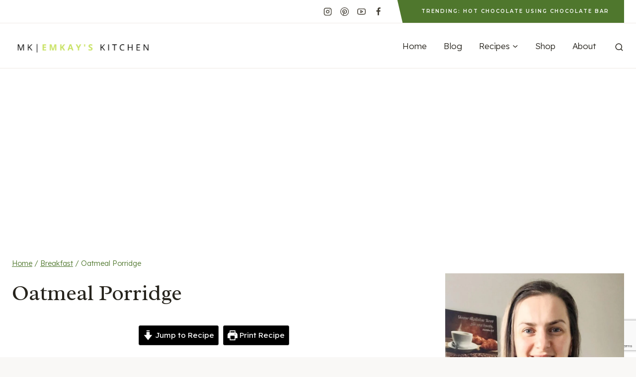

--- FILE ---
content_type: text/html; charset=utf-8
request_url: https://www.google.com/recaptcha/api2/anchor?ar=1&k=6LdkIV0UAAAAABtNVAAP99TC6f_18LiETnPK6ziX&co=aHR0cHM6Ly9lbWtheXNraXRjaGVuLmNvbTo0NDM.&hl=en&v=PoyoqOPhxBO7pBk68S4YbpHZ&size=invisible&anchor-ms=20000&execute-ms=30000&cb=a6n8mwz6aq38
body_size: 48489
content:
<!DOCTYPE HTML><html dir="ltr" lang="en"><head><meta http-equiv="Content-Type" content="text/html; charset=UTF-8">
<meta http-equiv="X-UA-Compatible" content="IE=edge">
<title>reCAPTCHA</title>
<style type="text/css">
/* cyrillic-ext */
@font-face {
  font-family: 'Roboto';
  font-style: normal;
  font-weight: 400;
  font-stretch: 100%;
  src: url(//fonts.gstatic.com/s/roboto/v48/KFO7CnqEu92Fr1ME7kSn66aGLdTylUAMa3GUBHMdazTgWw.woff2) format('woff2');
  unicode-range: U+0460-052F, U+1C80-1C8A, U+20B4, U+2DE0-2DFF, U+A640-A69F, U+FE2E-FE2F;
}
/* cyrillic */
@font-face {
  font-family: 'Roboto';
  font-style: normal;
  font-weight: 400;
  font-stretch: 100%;
  src: url(//fonts.gstatic.com/s/roboto/v48/KFO7CnqEu92Fr1ME7kSn66aGLdTylUAMa3iUBHMdazTgWw.woff2) format('woff2');
  unicode-range: U+0301, U+0400-045F, U+0490-0491, U+04B0-04B1, U+2116;
}
/* greek-ext */
@font-face {
  font-family: 'Roboto';
  font-style: normal;
  font-weight: 400;
  font-stretch: 100%;
  src: url(//fonts.gstatic.com/s/roboto/v48/KFO7CnqEu92Fr1ME7kSn66aGLdTylUAMa3CUBHMdazTgWw.woff2) format('woff2');
  unicode-range: U+1F00-1FFF;
}
/* greek */
@font-face {
  font-family: 'Roboto';
  font-style: normal;
  font-weight: 400;
  font-stretch: 100%;
  src: url(//fonts.gstatic.com/s/roboto/v48/KFO7CnqEu92Fr1ME7kSn66aGLdTylUAMa3-UBHMdazTgWw.woff2) format('woff2');
  unicode-range: U+0370-0377, U+037A-037F, U+0384-038A, U+038C, U+038E-03A1, U+03A3-03FF;
}
/* math */
@font-face {
  font-family: 'Roboto';
  font-style: normal;
  font-weight: 400;
  font-stretch: 100%;
  src: url(//fonts.gstatic.com/s/roboto/v48/KFO7CnqEu92Fr1ME7kSn66aGLdTylUAMawCUBHMdazTgWw.woff2) format('woff2');
  unicode-range: U+0302-0303, U+0305, U+0307-0308, U+0310, U+0312, U+0315, U+031A, U+0326-0327, U+032C, U+032F-0330, U+0332-0333, U+0338, U+033A, U+0346, U+034D, U+0391-03A1, U+03A3-03A9, U+03B1-03C9, U+03D1, U+03D5-03D6, U+03F0-03F1, U+03F4-03F5, U+2016-2017, U+2034-2038, U+203C, U+2040, U+2043, U+2047, U+2050, U+2057, U+205F, U+2070-2071, U+2074-208E, U+2090-209C, U+20D0-20DC, U+20E1, U+20E5-20EF, U+2100-2112, U+2114-2115, U+2117-2121, U+2123-214F, U+2190, U+2192, U+2194-21AE, U+21B0-21E5, U+21F1-21F2, U+21F4-2211, U+2213-2214, U+2216-22FF, U+2308-230B, U+2310, U+2319, U+231C-2321, U+2336-237A, U+237C, U+2395, U+239B-23B7, U+23D0, U+23DC-23E1, U+2474-2475, U+25AF, U+25B3, U+25B7, U+25BD, U+25C1, U+25CA, U+25CC, U+25FB, U+266D-266F, U+27C0-27FF, U+2900-2AFF, U+2B0E-2B11, U+2B30-2B4C, U+2BFE, U+3030, U+FF5B, U+FF5D, U+1D400-1D7FF, U+1EE00-1EEFF;
}
/* symbols */
@font-face {
  font-family: 'Roboto';
  font-style: normal;
  font-weight: 400;
  font-stretch: 100%;
  src: url(//fonts.gstatic.com/s/roboto/v48/KFO7CnqEu92Fr1ME7kSn66aGLdTylUAMaxKUBHMdazTgWw.woff2) format('woff2');
  unicode-range: U+0001-000C, U+000E-001F, U+007F-009F, U+20DD-20E0, U+20E2-20E4, U+2150-218F, U+2190, U+2192, U+2194-2199, U+21AF, U+21E6-21F0, U+21F3, U+2218-2219, U+2299, U+22C4-22C6, U+2300-243F, U+2440-244A, U+2460-24FF, U+25A0-27BF, U+2800-28FF, U+2921-2922, U+2981, U+29BF, U+29EB, U+2B00-2BFF, U+4DC0-4DFF, U+FFF9-FFFB, U+10140-1018E, U+10190-1019C, U+101A0, U+101D0-101FD, U+102E0-102FB, U+10E60-10E7E, U+1D2C0-1D2D3, U+1D2E0-1D37F, U+1F000-1F0FF, U+1F100-1F1AD, U+1F1E6-1F1FF, U+1F30D-1F30F, U+1F315, U+1F31C, U+1F31E, U+1F320-1F32C, U+1F336, U+1F378, U+1F37D, U+1F382, U+1F393-1F39F, U+1F3A7-1F3A8, U+1F3AC-1F3AF, U+1F3C2, U+1F3C4-1F3C6, U+1F3CA-1F3CE, U+1F3D4-1F3E0, U+1F3ED, U+1F3F1-1F3F3, U+1F3F5-1F3F7, U+1F408, U+1F415, U+1F41F, U+1F426, U+1F43F, U+1F441-1F442, U+1F444, U+1F446-1F449, U+1F44C-1F44E, U+1F453, U+1F46A, U+1F47D, U+1F4A3, U+1F4B0, U+1F4B3, U+1F4B9, U+1F4BB, U+1F4BF, U+1F4C8-1F4CB, U+1F4D6, U+1F4DA, U+1F4DF, U+1F4E3-1F4E6, U+1F4EA-1F4ED, U+1F4F7, U+1F4F9-1F4FB, U+1F4FD-1F4FE, U+1F503, U+1F507-1F50B, U+1F50D, U+1F512-1F513, U+1F53E-1F54A, U+1F54F-1F5FA, U+1F610, U+1F650-1F67F, U+1F687, U+1F68D, U+1F691, U+1F694, U+1F698, U+1F6AD, U+1F6B2, U+1F6B9-1F6BA, U+1F6BC, U+1F6C6-1F6CF, U+1F6D3-1F6D7, U+1F6E0-1F6EA, U+1F6F0-1F6F3, U+1F6F7-1F6FC, U+1F700-1F7FF, U+1F800-1F80B, U+1F810-1F847, U+1F850-1F859, U+1F860-1F887, U+1F890-1F8AD, U+1F8B0-1F8BB, U+1F8C0-1F8C1, U+1F900-1F90B, U+1F93B, U+1F946, U+1F984, U+1F996, U+1F9E9, U+1FA00-1FA6F, U+1FA70-1FA7C, U+1FA80-1FA89, U+1FA8F-1FAC6, U+1FACE-1FADC, U+1FADF-1FAE9, U+1FAF0-1FAF8, U+1FB00-1FBFF;
}
/* vietnamese */
@font-face {
  font-family: 'Roboto';
  font-style: normal;
  font-weight: 400;
  font-stretch: 100%;
  src: url(//fonts.gstatic.com/s/roboto/v48/KFO7CnqEu92Fr1ME7kSn66aGLdTylUAMa3OUBHMdazTgWw.woff2) format('woff2');
  unicode-range: U+0102-0103, U+0110-0111, U+0128-0129, U+0168-0169, U+01A0-01A1, U+01AF-01B0, U+0300-0301, U+0303-0304, U+0308-0309, U+0323, U+0329, U+1EA0-1EF9, U+20AB;
}
/* latin-ext */
@font-face {
  font-family: 'Roboto';
  font-style: normal;
  font-weight: 400;
  font-stretch: 100%;
  src: url(//fonts.gstatic.com/s/roboto/v48/KFO7CnqEu92Fr1ME7kSn66aGLdTylUAMa3KUBHMdazTgWw.woff2) format('woff2');
  unicode-range: U+0100-02BA, U+02BD-02C5, U+02C7-02CC, U+02CE-02D7, U+02DD-02FF, U+0304, U+0308, U+0329, U+1D00-1DBF, U+1E00-1E9F, U+1EF2-1EFF, U+2020, U+20A0-20AB, U+20AD-20C0, U+2113, U+2C60-2C7F, U+A720-A7FF;
}
/* latin */
@font-face {
  font-family: 'Roboto';
  font-style: normal;
  font-weight: 400;
  font-stretch: 100%;
  src: url(//fonts.gstatic.com/s/roboto/v48/KFO7CnqEu92Fr1ME7kSn66aGLdTylUAMa3yUBHMdazQ.woff2) format('woff2');
  unicode-range: U+0000-00FF, U+0131, U+0152-0153, U+02BB-02BC, U+02C6, U+02DA, U+02DC, U+0304, U+0308, U+0329, U+2000-206F, U+20AC, U+2122, U+2191, U+2193, U+2212, U+2215, U+FEFF, U+FFFD;
}
/* cyrillic-ext */
@font-face {
  font-family: 'Roboto';
  font-style: normal;
  font-weight: 500;
  font-stretch: 100%;
  src: url(//fonts.gstatic.com/s/roboto/v48/KFO7CnqEu92Fr1ME7kSn66aGLdTylUAMa3GUBHMdazTgWw.woff2) format('woff2');
  unicode-range: U+0460-052F, U+1C80-1C8A, U+20B4, U+2DE0-2DFF, U+A640-A69F, U+FE2E-FE2F;
}
/* cyrillic */
@font-face {
  font-family: 'Roboto';
  font-style: normal;
  font-weight: 500;
  font-stretch: 100%;
  src: url(//fonts.gstatic.com/s/roboto/v48/KFO7CnqEu92Fr1ME7kSn66aGLdTylUAMa3iUBHMdazTgWw.woff2) format('woff2');
  unicode-range: U+0301, U+0400-045F, U+0490-0491, U+04B0-04B1, U+2116;
}
/* greek-ext */
@font-face {
  font-family: 'Roboto';
  font-style: normal;
  font-weight: 500;
  font-stretch: 100%;
  src: url(//fonts.gstatic.com/s/roboto/v48/KFO7CnqEu92Fr1ME7kSn66aGLdTylUAMa3CUBHMdazTgWw.woff2) format('woff2');
  unicode-range: U+1F00-1FFF;
}
/* greek */
@font-face {
  font-family: 'Roboto';
  font-style: normal;
  font-weight: 500;
  font-stretch: 100%;
  src: url(//fonts.gstatic.com/s/roboto/v48/KFO7CnqEu92Fr1ME7kSn66aGLdTylUAMa3-UBHMdazTgWw.woff2) format('woff2');
  unicode-range: U+0370-0377, U+037A-037F, U+0384-038A, U+038C, U+038E-03A1, U+03A3-03FF;
}
/* math */
@font-face {
  font-family: 'Roboto';
  font-style: normal;
  font-weight: 500;
  font-stretch: 100%;
  src: url(//fonts.gstatic.com/s/roboto/v48/KFO7CnqEu92Fr1ME7kSn66aGLdTylUAMawCUBHMdazTgWw.woff2) format('woff2');
  unicode-range: U+0302-0303, U+0305, U+0307-0308, U+0310, U+0312, U+0315, U+031A, U+0326-0327, U+032C, U+032F-0330, U+0332-0333, U+0338, U+033A, U+0346, U+034D, U+0391-03A1, U+03A3-03A9, U+03B1-03C9, U+03D1, U+03D5-03D6, U+03F0-03F1, U+03F4-03F5, U+2016-2017, U+2034-2038, U+203C, U+2040, U+2043, U+2047, U+2050, U+2057, U+205F, U+2070-2071, U+2074-208E, U+2090-209C, U+20D0-20DC, U+20E1, U+20E5-20EF, U+2100-2112, U+2114-2115, U+2117-2121, U+2123-214F, U+2190, U+2192, U+2194-21AE, U+21B0-21E5, U+21F1-21F2, U+21F4-2211, U+2213-2214, U+2216-22FF, U+2308-230B, U+2310, U+2319, U+231C-2321, U+2336-237A, U+237C, U+2395, U+239B-23B7, U+23D0, U+23DC-23E1, U+2474-2475, U+25AF, U+25B3, U+25B7, U+25BD, U+25C1, U+25CA, U+25CC, U+25FB, U+266D-266F, U+27C0-27FF, U+2900-2AFF, U+2B0E-2B11, U+2B30-2B4C, U+2BFE, U+3030, U+FF5B, U+FF5D, U+1D400-1D7FF, U+1EE00-1EEFF;
}
/* symbols */
@font-face {
  font-family: 'Roboto';
  font-style: normal;
  font-weight: 500;
  font-stretch: 100%;
  src: url(//fonts.gstatic.com/s/roboto/v48/KFO7CnqEu92Fr1ME7kSn66aGLdTylUAMaxKUBHMdazTgWw.woff2) format('woff2');
  unicode-range: U+0001-000C, U+000E-001F, U+007F-009F, U+20DD-20E0, U+20E2-20E4, U+2150-218F, U+2190, U+2192, U+2194-2199, U+21AF, U+21E6-21F0, U+21F3, U+2218-2219, U+2299, U+22C4-22C6, U+2300-243F, U+2440-244A, U+2460-24FF, U+25A0-27BF, U+2800-28FF, U+2921-2922, U+2981, U+29BF, U+29EB, U+2B00-2BFF, U+4DC0-4DFF, U+FFF9-FFFB, U+10140-1018E, U+10190-1019C, U+101A0, U+101D0-101FD, U+102E0-102FB, U+10E60-10E7E, U+1D2C0-1D2D3, U+1D2E0-1D37F, U+1F000-1F0FF, U+1F100-1F1AD, U+1F1E6-1F1FF, U+1F30D-1F30F, U+1F315, U+1F31C, U+1F31E, U+1F320-1F32C, U+1F336, U+1F378, U+1F37D, U+1F382, U+1F393-1F39F, U+1F3A7-1F3A8, U+1F3AC-1F3AF, U+1F3C2, U+1F3C4-1F3C6, U+1F3CA-1F3CE, U+1F3D4-1F3E0, U+1F3ED, U+1F3F1-1F3F3, U+1F3F5-1F3F7, U+1F408, U+1F415, U+1F41F, U+1F426, U+1F43F, U+1F441-1F442, U+1F444, U+1F446-1F449, U+1F44C-1F44E, U+1F453, U+1F46A, U+1F47D, U+1F4A3, U+1F4B0, U+1F4B3, U+1F4B9, U+1F4BB, U+1F4BF, U+1F4C8-1F4CB, U+1F4D6, U+1F4DA, U+1F4DF, U+1F4E3-1F4E6, U+1F4EA-1F4ED, U+1F4F7, U+1F4F9-1F4FB, U+1F4FD-1F4FE, U+1F503, U+1F507-1F50B, U+1F50D, U+1F512-1F513, U+1F53E-1F54A, U+1F54F-1F5FA, U+1F610, U+1F650-1F67F, U+1F687, U+1F68D, U+1F691, U+1F694, U+1F698, U+1F6AD, U+1F6B2, U+1F6B9-1F6BA, U+1F6BC, U+1F6C6-1F6CF, U+1F6D3-1F6D7, U+1F6E0-1F6EA, U+1F6F0-1F6F3, U+1F6F7-1F6FC, U+1F700-1F7FF, U+1F800-1F80B, U+1F810-1F847, U+1F850-1F859, U+1F860-1F887, U+1F890-1F8AD, U+1F8B0-1F8BB, U+1F8C0-1F8C1, U+1F900-1F90B, U+1F93B, U+1F946, U+1F984, U+1F996, U+1F9E9, U+1FA00-1FA6F, U+1FA70-1FA7C, U+1FA80-1FA89, U+1FA8F-1FAC6, U+1FACE-1FADC, U+1FADF-1FAE9, U+1FAF0-1FAF8, U+1FB00-1FBFF;
}
/* vietnamese */
@font-face {
  font-family: 'Roboto';
  font-style: normal;
  font-weight: 500;
  font-stretch: 100%;
  src: url(//fonts.gstatic.com/s/roboto/v48/KFO7CnqEu92Fr1ME7kSn66aGLdTylUAMa3OUBHMdazTgWw.woff2) format('woff2');
  unicode-range: U+0102-0103, U+0110-0111, U+0128-0129, U+0168-0169, U+01A0-01A1, U+01AF-01B0, U+0300-0301, U+0303-0304, U+0308-0309, U+0323, U+0329, U+1EA0-1EF9, U+20AB;
}
/* latin-ext */
@font-face {
  font-family: 'Roboto';
  font-style: normal;
  font-weight: 500;
  font-stretch: 100%;
  src: url(//fonts.gstatic.com/s/roboto/v48/KFO7CnqEu92Fr1ME7kSn66aGLdTylUAMa3KUBHMdazTgWw.woff2) format('woff2');
  unicode-range: U+0100-02BA, U+02BD-02C5, U+02C7-02CC, U+02CE-02D7, U+02DD-02FF, U+0304, U+0308, U+0329, U+1D00-1DBF, U+1E00-1E9F, U+1EF2-1EFF, U+2020, U+20A0-20AB, U+20AD-20C0, U+2113, U+2C60-2C7F, U+A720-A7FF;
}
/* latin */
@font-face {
  font-family: 'Roboto';
  font-style: normal;
  font-weight: 500;
  font-stretch: 100%;
  src: url(//fonts.gstatic.com/s/roboto/v48/KFO7CnqEu92Fr1ME7kSn66aGLdTylUAMa3yUBHMdazQ.woff2) format('woff2');
  unicode-range: U+0000-00FF, U+0131, U+0152-0153, U+02BB-02BC, U+02C6, U+02DA, U+02DC, U+0304, U+0308, U+0329, U+2000-206F, U+20AC, U+2122, U+2191, U+2193, U+2212, U+2215, U+FEFF, U+FFFD;
}
/* cyrillic-ext */
@font-face {
  font-family: 'Roboto';
  font-style: normal;
  font-weight: 900;
  font-stretch: 100%;
  src: url(//fonts.gstatic.com/s/roboto/v48/KFO7CnqEu92Fr1ME7kSn66aGLdTylUAMa3GUBHMdazTgWw.woff2) format('woff2');
  unicode-range: U+0460-052F, U+1C80-1C8A, U+20B4, U+2DE0-2DFF, U+A640-A69F, U+FE2E-FE2F;
}
/* cyrillic */
@font-face {
  font-family: 'Roboto';
  font-style: normal;
  font-weight: 900;
  font-stretch: 100%;
  src: url(//fonts.gstatic.com/s/roboto/v48/KFO7CnqEu92Fr1ME7kSn66aGLdTylUAMa3iUBHMdazTgWw.woff2) format('woff2');
  unicode-range: U+0301, U+0400-045F, U+0490-0491, U+04B0-04B1, U+2116;
}
/* greek-ext */
@font-face {
  font-family: 'Roboto';
  font-style: normal;
  font-weight: 900;
  font-stretch: 100%;
  src: url(//fonts.gstatic.com/s/roboto/v48/KFO7CnqEu92Fr1ME7kSn66aGLdTylUAMa3CUBHMdazTgWw.woff2) format('woff2');
  unicode-range: U+1F00-1FFF;
}
/* greek */
@font-face {
  font-family: 'Roboto';
  font-style: normal;
  font-weight: 900;
  font-stretch: 100%;
  src: url(//fonts.gstatic.com/s/roboto/v48/KFO7CnqEu92Fr1ME7kSn66aGLdTylUAMa3-UBHMdazTgWw.woff2) format('woff2');
  unicode-range: U+0370-0377, U+037A-037F, U+0384-038A, U+038C, U+038E-03A1, U+03A3-03FF;
}
/* math */
@font-face {
  font-family: 'Roboto';
  font-style: normal;
  font-weight: 900;
  font-stretch: 100%;
  src: url(//fonts.gstatic.com/s/roboto/v48/KFO7CnqEu92Fr1ME7kSn66aGLdTylUAMawCUBHMdazTgWw.woff2) format('woff2');
  unicode-range: U+0302-0303, U+0305, U+0307-0308, U+0310, U+0312, U+0315, U+031A, U+0326-0327, U+032C, U+032F-0330, U+0332-0333, U+0338, U+033A, U+0346, U+034D, U+0391-03A1, U+03A3-03A9, U+03B1-03C9, U+03D1, U+03D5-03D6, U+03F0-03F1, U+03F4-03F5, U+2016-2017, U+2034-2038, U+203C, U+2040, U+2043, U+2047, U+2050, U+2057, U+205F, U+2070-2071, U+2074-208E, U+2090-209C, U+20D0-20DC, U+20E1, U+20E5-20EF, U+2100-2112, U+2114-2115, U+2117-2121, U+2123-214F, U+2190, U+2192, U+2194-21AE, U+21B0-21E5, U+21F1-21F2, U+21F4-2211, U+2213-2214, U+2216-22FF, U+2308-230B, U+2310, U+2319, U+231C-2321, U+2336-237A, U+237C, U+2395, U+239B-23B7, U+23D0, U+23DC-23E1, U+2474-2475, U+25AF, U+25B3, U+25B7, U+25BD, U+25C1, U+25CA, U+25CC, U+25FB, U+266D-266F, U+27C0-27FF, U+2900-2AFF, U+2B0E-2B11, U+2B30-2B4C, U+2BFE, U+3030, U+FF5B, U+FF5D, U+1D400-1D7FF, U+1EE00-1EEFF;
}
/* symbols */
@font-face {
  font-family: 'Roboto';
  font-style: normal;
  font-weight: 900;
  font-stretch: 100%;
  src: url(//fonts.gstatic.com/s/roboto/v48/KFO7CnqEu92Fr1ME7kSn66aGLdTylUAMaxKUBHMdazTgWw.woff2) format('woff2');
  unicode-range: U+0001-000C, U+000E-001F, U+007F-009F, U+20DD-20E0, U+20E2-20E4, U+2150-218F, U+2190, U+2192, U+2194-2199, U+21AF, U+21E6-21F0, U+21F3, U+2218-2219, U+2299, U+22C4-22C6, U+2300-243F, U+2440-244A, U+2460-24FF, U+25A0-27BF, U+2800-28FF, U+2921-2922, U+2981, U+29BF, U+29EB, U+2B00-2BFF, U+4DC0-4DFF, U+FFF9-FFFB, U+10140-1018E, U+10190-1019C, U+101A0, U+101D0-101FD, U+102E0-102FB, U+10E60-10E7E, U+1D2C0-1D2D3, U+1D2E0-1D37F, U+1F000-1F0FF, U+1F100-1F1AD, U+1F1E6-1F1FF, U+1F30D-1F30F, U+1F315, U+1F31C, U+1F31E, U+1F320-1F32C, U+1F336, U+1F378, U+1F37D, U+1F382, U+1F393-1F39F, U+1F3A7-1F3A8, U+1F3AC-1F3AF, U+1F3C2, U+1F3C4-1F3C6, U+1F3CA-1F3CE, U+1F3D4-1F3E0, U+1F3ED, U+1F3F1-1F3F3, U+1F3F5-1F3F7, U+1F408, U+1F415, U+1F41F, U+1F426, U+1F43F, U+1F441-1F442, U+1F444, U+1F446-1F449, U+1F44C-1F44E, U+1F453, U+1F46A, U+1F47D, U+1F4A3, U+1F4B0, U+1F4B3, U+1F4B9, U+1F4BB, U+1F4BF, U+1F4C8-1F4CB, U+1F4D6, U+1F4DA, U+1F4DF, U+1F4E3-1F4E6, U+1F4EA-1F4ED, U+1F4F7, U+1F4F9-1F4FB, U+1F4FD-1F4FE, U+1F503, U+1F507-1F50B, U+1F50D, U+1F512-1F513, U+1F53E-1F54A, U+1F54F-1F5FA, U+1F610, U+1F650-1F67F, U+1F687, U+1F68D, U+1F691, U+1F694, U+1F698, U+1F6AD, U+1F6B2, U+1F6B9-1F6BA, U+1F6BC, U+1F6C6-1F6CF, U+1F6D3-1F6D7, U+1F6E0-1F6EA, U+1F6F0-1F6F3, U+1F6F7-1F6FC, U+1F700-1F7FF, U+1F800-1F80B, U+1F810-1F847, U+1F850-1F859, U+1F860-1F887, U+1F890-1F8AD, U+1F8B0-1F8BB, U+1F8C0-1F8C1, U+1F900-1F90B, U+1F93B, U+1F946, U+1F984, U+1F996, U+1F9E9, U+1FA00-1FA6F, U+1FA70-1FA7C, U+1FA80-1FA89, U+1FA8F-1FAC6, U+1FACE-1FADC, U+1FADF-1FAE9, U+1FAF0-1FAF8, U+1FB00-1FBFF;
}
/* vietnamese */
@font-face {
  font-family: 'Roboto';
  font-style: normal;
  font-weight: 900;
  font-stretch: 100%;
  src: url(//fonts.gstatic.com/s/roboto/v48/KFO7CnqEu92Fr1ME7kSn66aGLdTylUAMa3OUBHMdazTgWw.woff2) format('woff2');
  unicode-range: U+0102-0103, U+0110-0111, U+0128-0129, U+0168-0169, U+01A0-01A1, U+01AF-01B0, U+0300-0301, U+0303-0304, U+0308-0309, U+0323, U+0329, U+1EA0-1EF9, U+20AB;
}
/* latin-ext */
@font-face {
  font-family: 'Roboto';
  font-style: normal;
  font-weight: 900;
  font-stretch: 100%;
  src: url(//fonts.gstatic.com/s/roboto/v48/KFO7CnqEu92Fr1ME7kSn66aGLdTylUAMa3KUBHMdazTgWw.woff2) format('woff2');
  unicode-range: U+0100-02BA, U+02BD-02C5, U+02C7-02CC, U+02CE-02D7, U+02DD-02FF, U+0304, U+0308, U+0329, U+1D00-1DBF, U+1E00-1E9F, U+1EF2-1EFF, U+2020, U+20A0-20AB, U+20AD-20C0, U+2113, U+2C60-2C7F, U+A720-A7FF;
}
/* latin */
@font-face {
  font-family: 'Roboto';
  font-style: normal;
  font-weight: 900;
  font-stretch: 100%;
  src: url(//fonts.gstatic.com/s/roboto/v48/KFO7CnqEu92Fr1ME7kSn66aGLdTylUAMa3yUBHMdazQ.woff2) format('woff2');
  unicode-range: U+0000-00FF, U+0131, U+0152-0153, U+02BB-02BC, U+02C6, U+02DA, U+02DC, U+0304, U+0308, U+0329, U+2000-206F, U+20AC, U+2122, U+2191, U+2193, U+2212, U+2215, U+FEFF, U+FFFD;
}

</style>
<link rel="stylesheet" type="text/css" href="https://www.gstatic.com/recaptcha/releases/PoyoqOPhxBO7pBk68S4YbpHZ/styles__ltr.css">
<script nonce="5Tfv7eNDLHKXUUa_jBtYcQ" type="text/javascript">window['__recaptcha_api'] = 'https://www.google.com/recaptcha/api2/';</script>
<script type="text/javascript" src="https://www.gstatic.com/recaptcha/releases/PoyoqOPhxBO7pBk68S4YbpHZ/recaptcha__en.js" nonce="5Tfv7eNDLHKXUUa_jBtYcQ">
      
    </script></head>
<body><div id="rc-anchor-alert" class="rc-anchor-alert"></div>
<input type="hidden" id="recaptcha-token" value="[base64]">
<script type="text/javascript" nonce="5Tfv7eNDLHKXUUa_jBtYcQ">
      recaptcha.anchor.Main.init("[\x22ainput\x22,[\x22bgdata\x22,\x22\x22,\[base64]/[base64]/[base64]/[base64]/cjw8ejpyPj4+eil9Y2F0Y2gobCl7dGhyb3cgbDt9fSxIPWZ1bmN0aW9uKHcsdCx6KXtpZih3PT0xOTR8fHc9PTIwOCl0LnZbd10/dC52W3ddLmNvbmNhdCh6KTp0LnZbd109b2Yoeix0KTtlbHNle2lmKHQuYkImJnchPTMxNylyZXR1cm47dz09NjZ8fHc9PTEyMnx8dz09NDcwfHx3PT00NHx8dz09NDE2fHx3PT0zOTd8fHc9PTQyMXx8dz09Njh8fHc9PTcwfHx3PT0xODQ/[base64]/[base64]/[base64]/bmV3IGRbVl0oSlswXSk6cD09Mj9uZXcgZFtWXShKWzBdLEpbMV0pOnA9PTM/bmV3IGRbVl0oSlswXSxKWzFdLEpbMl0pOnA9PTQ/[base64]/[base64]/[base64]/[base64]\x22,\[base64]\\u003d\x22,\x22P8KyeV7Ch0IYRcKkw6LDqUl6FngBw47ChA12wrc8wpjCkVnDoEVrHMKASlbCusKrwqk/ahvDpjfCizBUwrHDg8KuacOHw6J5w7rCisKYGWogIsOnw7bCusKrf8OLZwnDh1U1XMKQw5/CnjRrw64iwp4AR0PDtcOiRB3DrmRiecOow7geZkXCn0nDiMKKw7PDlh3CjcKsw5pGwp/DhhZhPGIJNXZUw4Mzw5LChADCmzzDjVBow49YNmIFAQbDlcORJsOsw64tDxhabT/Dg8KufHt5Tm0GfMOZXMKIMyJKYxLCpsOJQ8K9PEtrfARlTjIUwr7Dry9xBsKLwrDCoSHCkBZUw6ctwrMaOHMcw6jCjVzCjV7DpMKZw41Ow7A8YsOXw4YBwqHCscKLAEnDlsONTMK5OcK0w4TDu8Onw7LCqyfDoRYxERfCrSFkC1/[base64]/[base64]/DksOTw6JdZcKewrnDuRohwovDg8OqYMKqwqQEdsOLZ8KeK8OqYcOaw4DDqF7Dk8KiKsKXYyHCqg/[base64]/Cl8KTIMOZw4rDn8Ovw5huYlM2cmAsRTkww4fDncOnwpnDrGQOShAXwqvCiDpkbMOgSUpEVsOkKWALSCDCuMOLwrIBO1zDtmbDoW3CpsOeZMOXw70bXMOvw7bDtlLCiAXCtS/Di8KMAmUuwoNpwqDCg0TDmwo/w4VBEC96UMK8FcOHw6nCkcOke3bDvsKWZ8O2wrIwZ8Kxw6ckw53DmzESRcKLUydsT8Oewqljw7/CrinCi2J9DUTDqcOnwqQHwrXCsmzCvcKcwpJqw4x9Dg7DsQdAwofCksK3JsK2wr1hw61pVsOSVVUaw6zCsw7DgcOpw4Z6dhwAdmnCkVTCkXUywp3DjznCu8KUf2XCrMK4ak7Cs8KtNFxsw43DncKKwp7DvcKlDWUzfMKxw7BmKntXwpEYDsKLXsKvw6RRVMKPIhV/[base64]/TUXDtQXDqcOCdy/CiMOsO8KGYMOfw6svw5YtwqTCjml4EsOswo8ycsO1woPCrsO8GsO+ABXCr8KlDAvCmMO4A8OHw4bDkBvCscOKw5DDrV/CshLDoXfDqi55wqggwoUKbcOew6U7YjIiwoHDonXCsMOTdcK7DX3DssKRw63Cnk0NwqYPVcKqw64Rw75zM8KMcMKlwpBdCmgFJMOxw4leH8KYw7HDucOUMsKCQsO+w4fCt2kKAgwLw4N2Ul3DgB/Dv2MKwp3Dv0V2RcOcw5DDisO0wp13wobCtnBdDsKhWsKTw6Zowq/[base64]/DrsKGw5Rrw6XCtS7Dt8OWwoQyGcKdwpB2w7liMHpHw58jS8KVNDXDm8OEJMO7UsK4B8OaEMONZDvCi8OZOcKKw5IqOzwIwpvCtFTDkBvDrcO2HjXDs2kHwrF7HcKTwqgZw5hqRsO4EMOLBSYZHzAuw6kcw7/DuyjDq1wfw4jCuMOFQRAQbsORwoLCgWMaw4Q3fsOUw6fCiMOJwo/CsUPCqH5LZWcLWcKJIsK3TsOSUcKiw7diw5ppw7hVasOZw5MMPcOMRkVqccOHwpUIw47Cky4KcyIVw4kywrjDty0Pwo7CosOpdiBBGcKqQAjCsRbCqcOQZcOwB1rCtULChMKUfsKswq9RwrTCncKJLRPCh8OwUz5kwqJ1WBjDmH7DoSLDuXTCmm9Ew48ow6hXw4g/wrUbw7bDkMOca8KTfcKOwobCp8Omwrx/YsKVIQzCisOew4/Cu8KPwok4J2zCnHbCl8OkExktwpzDpMKUD0jCmVbDp2lTw5rCi8KxYBoTFnF3woQLw57ChgAww6teecOswotiw5ELwpTCpAxPw4Z/wqzDm0FqHcKgP8OUHX/[base64]/I8KAYcOGMG0fw5/Dtj/[base64]/DkMKJwoPDlwRdwrHCg8KMwrpXw6w/w6LDoXQZJkbDisOQRsOTw7UHw5/[base64]/[base64]/[base64]/C8KyZ8OXw5zCpcOvw6fDljPCvMKEAG89w4HDpgnCpGPCqkfDtMK+w4UdwoTChMOwwoZWfz5KNcO9UmMKwpPCjSVkdjwkQsK3QMOOw4HCoTU7wr/[base64]/WinCucO1w4I+fHDDj0HDm8O2Dh/Dq8KYMUVpVMOqbS16wrDDssOibV0sw4l3TAQUw4IxAy/DvcKMwrEvYcOFw4PCicOnDw/[base64]/Co8OCdsK6bMKjX0zDvcK/w6HCicOXTsKGw5DDl8OKAMKbPMKtB8ONwph4E8OrDcOsw73CoMKYw74ewrVAwoYow4NCw7rClcOcwovCkMOQen4lBAERS2Yow5gOwqfDh8Kww4bCgBHDsMOWVgsTwqhnFFcrw71YYljDmBDDsiouwq8gw61aw4Ipw4M/w7vDuTFUScOiw7DDiSlLwqvCrUvCicONeMK6w5DDrMKIwqrDiMKZw6XDkz7Cr31Yw57CmWl2M8Orw6MewpLDpyrCqMKwfcKgwqzDicO0AMKHwo1iNWHDgMOmLA5fYkhkFXpzMlnCj8OKeHcLw417wrAXFAJ/wrLDkMOsZWZwZMKhF2R4JicTbsK5JcOVCMKGAsKKwrUawpZIwrsJwoAQw7xXaTYYM0JVwp85VxrDk8Kxw6VlwoXCpmnDgznDncKZw53Cgy7CsMKxTcK0w4sCwp/CtnNvDCYyf8KXaRkpEsKHAMK7aV/CoB/DjsO1IiBnwqArw555wpPDrsOTUFIvYMKPw4PClxrCoCDCscKvw4TChlZ7aysKwpF8wovCs2LCkUDCsygbwrXCuWjDlVXDgyvDlMOiw4ELw6dZEULDk8KowpA3w5Q9VMKHw53DpMOKwpjCqjBGwrvCp8K7LMO+wr/DiMKew5wYw43ChcKQw54Swo/Cl8OnwqB6w5zCpDEgwqbCq8OSw5l/woVWw7MgfMOLXTbDvXDCqcKHwp0XwqvDh8OuUEHCscK8wrLComhmMcKMwo5ywq7CiMKldsKrKTDClTTCqhvDkGN7CMKKe1XCi8Kuwo8wwoMZccKVwrXCpSzCrMOYKkbCqiYzDsK1UcKYIETCrwPCqDrDqEJ1YMK1wo/DtHhkJGZfehl8UEU3w5FxIF3DmF7Dl8Khw6zCh3oQMG/Dqzt/fW3Cs8K4w5sdUMOSX1gww6FrdHIiw4PDssO7wr/CliU2w59EYhtFwqZSw53Dmwxcw5oUIsO4wqjDp8OKw442wqpBCMOdw7XCpMKtM8KiwovColXCmRfDmsOOw4rDnzoTNRJgw57DjAPDjcK5DWXCgARLwrzDkSDCpCM0w69IwoLDvsOGwpZIwqbDqhLDsMOVw7wyGycUwqsJOMKfwq/[base64]/TxM5w5gZwqrDvzbDqcKdw7FlwoLClMONIsKnMsO4ScK9F8KwwowLW8KZGnZiJMKow6nCrMOTwqHCucOaw7/[base64]/w47DkMOlIcOMwr0LZsKOYcK7wobCsGkXfTjCkn7DgmzDk8K6w7HDqsK5wpBZwpc0JhHDrjPDpXDCgh7CqsOiw7pwE8OpwqhhacK/C8ORAMOTw7XCpMKiwoVzwqJHw5TDq2s/w4ADwq/CkB5+ScK3O8KFw73DncOhAhwiw7XDsBZXYkJqFRTDnMK9e8KPZBMQW8OIXMKYwrbDrsOmw4/CmMKfYWzDgcOsd8O2w4DDsMOOf1vDm1kqw67DpMKiawXDhsOiwqvDilPCpsK9cMO2ZcKrX8OBw7LDnMO8JMOUw5d0w6ofeMO1w5p/w6odaRI1wqB/w5bDvMOuwptNwrLCrMOJw75/[base64]/DrRrDkSrDsMKWGGvCo8Kxw6RHesK/PAo8HwvDr18uw78DCgXDs0HDp8Oqw4MUwp1HwqA5H8OYw6hKPMK/wqsjeiNEw7HDkMO+BMOOazgZwqdHb8Kuwp19FD1kw6HDpsOywoY/VznCqcOVBMKDwoDCvsKVw7bDuDjCqsKeNg/DtXvCqkXDrxN+IMKEwqHChx3DonEnayTDiDYPwpXDv8ONKXQDw61uw4wvwrTDusKKw7EPw6dxwojDlMK0fsOpW8KIYsKpw6XCqcKBwoMQY8O4ZmZWw6fCpcKHa1h1Knt5fm9vw7zCunsFNj4pV0nDtDbDji3CtWQywqvCpxsdw5fCkw/[base64]/w4cUwpMFGHXDnsKAV8KgYU7CvsK9w7cEw4Mtw4nCrMOJw4tUd08NRMOyw4kaCMO7woUkwod7wo5RCcK3Wl3CosOQI8KReMOHPzrCicOnwoLDgMKZYQtbw4DDqXwrLC7DmF/[base64]/XsO8bcKcIjDDpMOOwpTDsBhUAcKnRVwNwpHDqcKwMMKqQcKKwoEtwo3ChAY4woMmdhHDjFEOw4kDA2rDt8OdbypYSF/Dt8O8YiXChzbDrwdSZCBowq/Dg0/Di0FTwo3DvEIwwoM9w6AwOsOKwoFCUhfCusKbw41bKTgfCsO5w6PDmG0oMhvDlk3Co8OAwoIow6fCvgXDmsORQsOHwq/ChMOow5lHw51aw7LCn8KZwo1sw6ZIwrTCosKfG8OIe8OwVV0sdMOUw4/[base64]/RAxTJ2pswobCocOvCVRUHjvCusK0w4p9w5fChsOvXcO4SMKnw6jCk11BNXvCsBUEw71sw5fDqsOXBSw7w67DgEIww5XDssOTCcOBLsOYdCAuw5XDqxXDjmrCtHwtQsKSw5h+QQMtwptqTCDCix00W8OSwp/DtSYwwpDDgxLCrcO8wpzDjhzDhsKvIcKrw7XDpy3Dl8OMwrPCk0PCpBBewpQawpYUOwrCosO/[base64]/DkQY3YMKZC2PCkSw4w7EmZ2TDpsOyw7cZw7TCo8KHIwQSwoIFKj5Twr0BY8OmwpI0KcO6woDDtlhwwovDv8Kkwq0+ZjlgOcOeXARkwoNlJ8KLw4vCjsKtw78UwrbDoUxrwol+woFNSzpeJcOUJk/Du2jCvsOJw4ITw71Jw5VTViVgPsKZfwDCpMKJaMOxAWlNXCnDtlVewrHDoVNGCsKpw4R/[base64]/[base64]/CvnYcwphFM8KxVTzDgSTCmMKXw5HDkMKDU8KdwpIww7vCk8OPwqg8AcKowrjCmsK1NcKtZzfDnsOSHSPDnVAxPcKIw4TCgsKGRcOSc8KcwpjCq3nDjSzDshTCmwjCscOzEhJTw5J0w7HDs8Ojf3/[base64]/DmkHDgcKZw7kNJsK7cnPCisO1XTQKZjkAwp1mwqN/ZW7Do8OIQl3Cq8KxF14qwrl0CsOow4rCsifCi3fCny3DscK6wpjCvMOrYsK1YkbCqFFiw4VlasOcw78fw50RLsOoHgfCt8KzJsKEw6HDisKnXE0+IMKxw67DrkZuw43Cp2LCgsOUFsKHDBHDqhzDvT7CjMOMNXLDhCUZwqssKmpaeMOaw4hCLcO/w7nCokfCkmjCt8KJw53DpRNRw7jDpypVHMOzwpbDgBDCrSJ/w47CvkMDwpnCnMKPf8KRMcKzw6PCiQNicwvCu2F1wql3IVnCnggzwoDChsK/QV0Ywqh+wplVwo0vw7IKDsORd8OAwrAqwoURHG7DmkV9OMKnwrvDrShsw4BvwrjCicOOK8KdPcOMFHokwpIXwrTCo8OJJcKpN2VsLcOdEiLDgl7DuXrDscKoRcOyw7gCG8O+w6rCtmg+wrfClcO5ZsO/wqbCuxPDr1llwqEBw746wrpDwp0cw6J8asKJVMKlw5HCvsO/ZMKJNibDmisqWMOxwoXCrMO4w5l0GsKdB8KZwpDCu8OzcWYGwrnCn1zDjsKBFMOpwoXChw/CsT9+SsOiExFsPcOew6QXw7oAwqnCjsOpNCN2w4nCiA/DhMKCbzVSw4HCszLCocO2wpDDkQHCrDY8NE/DqDYULsKwwqvDkkjCssOEGSXCtUFGJFJWa8KhXEHCucOZwop2wqoNw4p2VcKHwpXDqcOswqTDlwbCrFg/LsKQJMOUNV3CrMObQwQRdsO/d3hLOxLDksOIwq3DiVbDlcKXw4Ipw5s+wpwwwpcnZE3CnsO5GcOeDcO2KsOqQcOjwpdxw4xkXRYvaHwdw7TDjHnDjEhBwonCkMOtcAFYIRTDn8K2AClUEMK4ahnCmMKYFS5QwqRBwp/CtMOoa0HCrhzDj8K4wqrCosKvExnCgRHDjV7CmcOfNF3Dkj0hCxDDshBLw5HDgMONcxHDgx4Zw5zCqcKkw43Ci8KdSFdRdCMIB8KNwpcsOcOMM09Tw5sjw6/CpTzCg8OUw5oiZ2hAwqZTw4RHw6PDpz7Cs8Omw4ARwqwHw5LDvEB5Y0XDtSbCv2pZHyU/UsO4wp5pE8OSwrjDiMOrS8OjwqTCkcO/FBZPBXfDi8OowrMyZh/DnEIxLBInGcOLUHzCjcKqwqsRQyIbcg/DocKrP8KHEsKuwpTDuMOWO2fDl0bDpx0zw43DisOPXX7CowIafiDDvxgywq0GJ8O4QBPDqQPCuMK6UGJzOUXCjgwGw61CcXNzw4pDwpkBME7DjcOFw6rDiU8jc8KBBMK1UMKxZGANMcKDOMKAwrAOw6vCgxobHT/DjRI4BcKSA0RgByACGU0nDhLDqFHDjzfDkj4awpAyw4JNGMKkMlwcEMKRw4vDlsOKw4HCnGQpw6caRsKSesODVQzCj1dYwq5tLGLDsCPCoMOvw4TCqn9baQTDthhAdMOTwpdVExFmcU1yUUVjMXnCmVbCucK2Lh3DiQrDnTTCswXDnj/[base64]/DpDwhNcKww6nDkcOuIsKmwr0Fw7vCqcOJw5bDqMOwwqzDrMOuZB0paWAew5dNeMO8CMKyRwp6fBtVw4DDscKUwrthwpLCrTIrwrkQwqXCpBPDmCdawqPDv17CnsKOUgNPXSXDosK7dsKhw7cLbsKGw7PCpj/Ct8O0GsOTI2LDihEFw4jDpwPDiGUdY8K6wofDiwXCgMK2OcOdfF4if8ORwrsLIinDmi/Cr2kyH8OAP8K5wp/DmnPCqsOjRhjDgxDCrnsOUcOYwozCswbCpzLDl1/Cjl/Cj2vCj0MxCT/CnMO6C8OZwo3CsMOYZRgrwpDCjcONwpELdztOOsOTwpM5GsOdw5Mxw4PCqMK9Qkg7wp3DpQIMw47CgwNcwowQwoAHbXXCjsOcw4nCq8KXdQfCuVfCncODI8OUwq57XknDpUDDp24vb8Onwq1aQcKFEy7CtEHDrQUVwqlXNzTCl8K2wrJpw7jDkE/ChDwuFgN8P8OQVCkYw4Z7MMOww6VJwrFuCzoDw4NXw4TDqcKCEcOiw7LCtAXDqEJmbk7DrMKyCCtaw7PClRLCi8KDwrRSUnXDrMOzPEXCn8OHAVILfcKqWcOQw4VkfA/DjcOSw7HDgyjCgsOpTsOZbMKHUMOxf20JFsKQwozDk1EnwqU0CVLDlTbDvy/CjsOYJCYlwpLDoMOswrHDscOmwpo0wpxxw4ZQw5xQw70Awq3DlsORw6dvwphkMDXClcK1wrkLwqxBw4hFMcO1HsKSw6fCjcKSw5EycU/[base64]/[base64]/[base64]/DgsOVD8Kkd8Oyw6XCi8Otd1fDksKjw4TDhBwKwoRxw73Cm8KNKcKILMOJMll8w68zTMOnTSwqwrLDh0HDr1xAw6k9GDHDvMKhF1NiHD3DlcOnwokFDsOVw4rCqMOSwp/[base64]/CgsKEDcKrE1XDoMO0csOwTsKaT1XDoBnCvcO5e381f8OMR8OBwq3DvU/DnWoXwpLClMKEdsOVw5DDnEDDm8OTwr/Cs8OAIMO0wo7DvCJUw4xCHsKjw5XDqXlpRVnDmhwJw5vDncK6WsOBw43Dh8KcOMKYw7ptcMOCc8KmFcK1E0g6wpV2wrdDw5FCw4bDn2RUwpZuTnrCj1E8woXDucORGQRCan5xeh3Di8O8wrvDvzFtw68IEBZDQn98w6w4VEAKZU0NKk7CrTZlw5XDiizCgcKfwo/CuzhDAU4kwqDDnn/CuMObw4Bew6YHw57CjMKSwrMGciTCt8KmwpU5wrhhwr7ClcKywp/DmCtndzl8w5xBF3wdCjXDg8Kewp53bUMMc0ULw7PCiVLDiybDnxbCjDrDt8KQZmxWw67DtAUHw53DjsO4UQbDp8OPK8KCwpRiGcK6w6Zmay3CqiHCjk/Dim8Ewqt7w5J4WcKrwr5Lw44BLRsHw7DCqDLDm2Iww6BveQbCmMOVQgQawq8ObsOLasOOwrXDrcOXV3Nnw581wqM8L8Opw6wpAcKjwpUMcsOLwpsafMKTwoQ1J8K3CMOEDMO9G8OIKsOnPzPCisKxw6FJwp3DhxnChEXCtsK/wpcbUVYhC3vCv8OSwp3DiijDlcK/[base64]/Co0/CnMOVw4PDk05Qwp/CtsOCGkRkwp4dwrgaPRTCp3l4P8ODwqN5wpDDoUlSwo1bXMOuTsK3wpjCucKRwrjCoisswrQPwojCgMOvwpfCrW7DgsO/M8KqwrrCqS9MIn4/EBPCrMKWwoZpw4YEwqQnFMKtOcKqwpTDjA/CjAotw4NWCU/Dt8KRwo1sV0Z5D8Kgwrk0VcO/YEFlw742wqdjXn7CgsKQw47DqsOGK15yw4bDo8K4wpTDvzzDmkDDsVHCnMKQw5Z0w4dnw6fDpx7DnQEHwqsBUALDrsKsFRjDtsKLMj3Cv8KXVsK0TU/[base64]/Cj8OSw5cBw4nCrcONwqbDqkJKwp5NHWTDpcKWw4zCl8K+exoIIX8bwrcjUMKKwo1GBMOcwrTDr8KjwoTDrcKFw6Bjw6PDkMO/w6JRwpVfwrPCjA4vXMKqfENEwp3DuMOuwp5mw4NXw5jDiSYobcKzEcOAHWInE11fCFYHfyXCrAPDvSzCq8KCwoQ8w4LDq8OaRmAzWyJRwrlAOcOFwoPDlsO+wqRZfMKMw5AMTsOXwpoiasOiMEDCnsKpVRDCksOxOGN7FMOJw5RycyFHN3jCjcOEf0kGDh/CnwsYw57Cqk93wq/CiwDDryZGw4nCrsO4eTPCtcOBRMKhw6RQScOuwqd4w6JdwrPCtcOCwqwKWxfCjMOmFy84wofCmyFREcKQOgTDh1QdYkvDu8KFSVnCqcODw5gPwpzCo8KkCMOSeS/DvMOAPVRdAVgDfcO0PFsnw6NmGcO0w53ClHBAcmjDty3CswsEf8KowqB0WRIKcz3Cg8Ktw5o8AcKAXMO4TzRLw7BWwp/[base64]/D8O1w7R4wr/[base64]/w59hCF3DicKowoLDuMOfw7rDn8ONcMOww4PCj8OPacOVw5fCsMKZwoHDlgEmOsOGwo3Dn8ORw6wKKhcrRcOQw4XDnzpww61/[base64]/Dim/CiC/DgSkIwp5NIsKJw7FxE8KeZcOuWcObwpBIe27Dh8KAwpNQYcKbw59gw4jDuEtWwobDmWpjUU1xNy7Ct8Kow6Ugwq/[base64]/CqsObOC0Zw7tiwpnDosK0wq87fMKIwpo4w7nDtsOICsK2IcOdw6gDDijCrcOIw6tFEkjDpHfDtHoLw5jCtxU5wq3CvcKwEMODCmRBwr3DocKoAVLDhcK8LU/DnkvDiS7CtX4KUMO7RsKvG8ODwpRtwrMVw6fDocKSwqHCpRTCsMOuwr0nw5zDiEfDuXNOLR0fFCfClMKMwr8bIcOdwrpUw6ojwp4BbcKXw4/Cm8KtTBBpB8O0wrACw4rCp3cfO8OFZTzCvcKicsOxZMO2w7kSw75MZ8KGH8KTCcKWw6TDjMKlw6HCuMOGHyfCksOOwpMPw4TDr2sHwp5TwrXDuwQTwpPCvjhZwojCqsOOaQs8O8KCw6lxBVDDrVbDvMKvwpQVwqzClX3DhMKQw4U5UT0swqYtw6zCp8K5AcK/woLDisOhw6plw5LDn8O/wqsFN8O9wqcyw5zCqg0mTloAw6rCj2Arw7vDkMK/EMOYw41cGsOwL8O5wp4Rw6HDmsKmwojClgXDpRjCsDHDnF7DhsOnS1vDocOcw5RhfgzDjT/[base64]/A8OnIsO9bcODIMKUw7TDusO3worChjLChsOjEsOIwqYMK13DmiDCpcOSw6TDusKHw7bDj0jCusO1woVyUMOgQ8K/diUKwqxWw7IjTkBqFsOTVxjDqRPCocKqUCbCimzDpSA6TsO7w6vCisKEwpN3w6xMw7Feb8K2cMKlSMK8wq0pScKdwoIJIl7DhMOna8KIwo7CpcOpGsK3Dx/CgV9Mw79OWQnChDAYBcKMwr3DgTnDkzJPAsO5QW3CiSvCn8OxT8OVwoDDo34VNsOoPsKkwoIOwrjDimzDgTUzw7HDncKqa8O4EcKww4k5w7B0W8KFEnMAwooZUB/Dn8Orw5pWBMO1wq3DnVkdHcOqwrTCocKbw7TDnQ40fcK5MsKrwpoXPkgfw70cwqHDi8Krw64LVT/[base64]/Flk6DmlqwozCgwjCnsO4RVLDkF3CumUKZkPCoAYdDcKxWMO7Oz7CrE3DmcO7wqNrwphQDB7CkMOpwpQfKVLCnSHDulx4PMOOw7vDmi1nw6TCm8OgGl47w6fCrsO6bXXCg3EHw69/d8KRNsKXwpHDk3fDssKEwpzCicKHw6ZsQMOGwr/CpjcJw7/DgMOVRXTCliwQQzvCmmbCqsOJw48zIiTDpjDDrcKTwp4/[base64]/CmRoAdCYKRHDDqcOcwqzDtm1EasOqPcOIwqrDgsOqKcOqw5gFOcOTwpkBwoBXwpHCjsKjIsKTwrzDrcKXBMOrw7/DgMO4w5nDuVHDlzJ5wrdsDsKBwofCvMKDYcKYw63DtMOnOzJhw7jDvsO9D8KtcsKow60XVcONGcKPw7MfXcKLf25fwp3CusO4NDJuJ8K0wovDnDhMVHbCpsOxH8OAbHQXH0rDh8KvGxMcZmUfO8K9DlnDs8K/YcOAFMKAwpvDmcO6KDrCqBcxw4LDlsOXw6vCqMOkaVbDr17Dj8KewoQ+bxnCgcOjw7XCnsOFIsK3woYqUDrDvHZfAkjCmsO8C0HDu1TDnll/wrNMSmbCm1UswoXCqgkiwqLCu8O6w5nDlxPDncKBw6pPwprDiMOgw6k8w4hvwp7DsT7CosOqJ2MUUsKyMgNFG8OQwqzDjMObw4/CpMOEw4LCh8KBcEXDo8OJwqvCpMOqMWEGw7ReMCZzO8OlMsOgS8KBwoNSw51HRAoSw6PDhEkGwqp9wrbCqS43w4jCh8OvwobDuxBpSH90ai/ChsOXBzoCwppeDMOTw5ppUsOQIcK2w4XDlgfDo8Ohw4vCqDJ3wqPDgSnCr8K8aMKKw7DCjTNJw4JlAMOow7tSD2HCtExbT8OPwpLDusO8w5TCqiRWwqQzOCPDrVLCrHLCh8KRRzsUwqPDmsOUw6/Cu8KrwonClcK2JBLCkcOQw5nDiidWwr3Cl2TCi8OPeMKawrLCvMK0UhnDim7CvcKUD8KwwoTChmprw7zCs8Odw7x1HMKpGE/[base64]/woVlw5koL3k+wojChnvDrFQyZ8KVdzXCn8OhHHxXHH7DkcO+wovClDYKWsKgw5TCmTFcLXvDpxTDpSw8w5VLMMKew7HCq8KJBGUmw6TCsgDCoDB4wp0Dw7TCsWo+Zx8Awp7Ch8K1bsKsJzvCq37DjcKmwpDDnGdLVcKQemnDqi7DrsO2woBKRT/Cv8K7XRwKLzPDnMOdwqR6wpHDgMONw6TDrsOpwo3CoHDCqBwIXFwPw7zDuMOkIT/CnMOhw5BDw4TDn8Ovwr3DkcO1w5zCoMK0wrLCn8KtS8OKacKMw4/CiVd0wq3Cqw0eJcOLNltlCMOqw40PwpJkw4vCocO6CUYlwqoGW8KKwroHw5TCvnDCun3CpScCwqzCrmpawp57NE/CgHPDusOyMcOZciMvesOPbsOLMgnDhirCv8KvWhLDqcOjwoTClTgVcMKxaMOLw4w2ZMOKw53CgT8Iw7DCusOuPgXDszLCpcKvw47DiCbDqlAiccK2FzrDkVDCscORw5cufcKHYTE+RMOhw4/ClTTDnsKQA8KHw4zDv8KOw5gvQDrDs0rDhXEOwr8CwpvDpsKbw47DpsKaw5fDoAFQQsKFeEwJfUXDvF8LwprDuXDCk0zCh8Obwq1fw4QhDMKYJ8OcHcKCwqpCQkDCjcKzw6EJG8O1WRjDqcKGwrjDn8K1UUvCkGcwasKZw4/CoXHCmTbCvAvCpMKtJcOAw6YjecO/dhc6FcOIw7LDrMOYwpZxU3TDmsOxw6rCvmrDizvDqHI5H8OYYMOfwoLClsO4wpDDjgHDncKxfMK+IGvDtcOLwot6S1zDhA/[base64]/[base64]/HxYywrvDpiPDrcKgw5VDw7EcM8K7BsKRf8KyGgnDkkTCvcOsMn1gw64ow7t1woPDh1cSSHIbLcOdw75FVQ/CgsKvW8K9RMOLw5FCw7XDqSzCghjCgCbDn8KDMMKFCShiGC9PcMKfEMOlJ8OWEVE1w4HCgGDDocOufMKFw4nCu8O1woRUZ8Knwo/[base64]/Cgw3DicK1w4LDqcOXPAdNV14jQmPDj2fCpDLClihQwpDDjE3CujDCuMK6woYDw5wuGnoHGMO/w6/[base64]/CqXtjwqoqasKRw7xNfMKmNlrDqFfDoTBcKMOmR0bCucOtwrzCoTnCogHCh8KeGE1fw4nDgxHCmUPDtzVID8OXXcKwBR3DisKaw6jCucK8exXDglgeOMKSDcOQwoRjw5LDg8OsMMKxw4jDji/CoCPCi2hLesKzSQsCwo3CnUZmbcO9wp7CpSDDrHI0wqVcwpsRMVfCgB/[base64]/Cg3Rnw6fDkMOvw6XDh8KLwprDuMKFMMKlw79nwoAcw7h8w7zCoC80w4PCowrDuHPDvhFcRsOhwoprw7ImI8OgwpLDlcK1XynCogsiUyXCrsOXEsKowpnDmz7Ct388V8KKw5lBw65xGCs7w5LDqcOUQ8KBUcK9wqx/wrbDgUPDkMK7YhTDvxjCjMOQw750GxTDq05ewoZWw7MVEh/[base64]/ClFXDt8OGwopCPsK5ckjChXTDjMKVw7XCicKwcz/DlMKXOxzDvWsvbMKTwojDv8KCwokGKREIbGvCmcOfw618GMKgH3nDssO4S17ClcOkw59LRsKBQ8K/fcKfKMOLwqpDw5HDqystwp5rw6bDtAdCwq3CkGVHwqTDt2F2CMOLwpNHw77DjwvDgkEWwprCsMOgw77CvsKJw7tCK155UkjCsxdPC8KkR3LDoMKzMDFOScOuwos6NwoQa8Kvw6vDkQTDpsOAFcO/KcOhYsKPw5RsOnoeDXktWic0woLDqU91Lw5Sw6NOw7s9w53DiRN+SxxsL3/[base64]/eMKIw5tCO8KhPMOFw4PCsXfCk8ORw4Q2fsOFSygWCsK2w6TCpcOLw5bChXt0w6NkwonCiXZdLW11wpTCl33DpQwjUBBZBzl7w6jDiCF9AS9ldsK/w5Uxw6PCjsONGcOgwrhNG8KyCMKXYVl2w7fDqjHDq8KtwrrCm3PCpH/[base64]/M8K0worClsKAw6XCmhvCmX0VOBo2J3QJw4rDihdgSDXClXcHwq7Cs8OYw7h0ScOpwpzDtUQnA8KyHjXCr3vCgXA0wpfCnMKQHhdGw57DpDDCvsKOJsKQw5Q3wqgdw5NcccOUNcKZw77Co8K6BShow7bDgsOTw4YTecOOw6vCkg/CrMOGw6pWw6LDjMKQwovClcKqw5HCmsKbw7lPw57Dn8OLczcaEcOlwqLDksOLwooAOD1uwr50Wh7Cty7Dl8KLw43DssKnD8K9bQzDhStzwpo+w7NYwq7CpQHDgsK7SSHDoWbDgMKwwqrDpAPDinjCosOywoVIG1PCrzI4wp58w51Cw4pqDsObIBN0w4DDn8KXw43Don/CqULCsjrDlnjClEFfXMOjXlJUHcOfwoLDgxVmw4/[base64]/DjBV8SzVLwqlSw5dnw6HCvcKMwpPCk8K3w5I5WjrDnG0pw5XDtcKNTWQ1w6VlwqwAw7DDkMKMwrfDqsO0J2lBwohgw7hKZzTCj8KZw4QTw75Ow6BrRCbDjsKJcyE+DiDCrcK8PsO/wqLDrMOKccK0w6YpOMOkwowOwqDCs8KYD2Npwo8Gw7Nfwo8tw4vDucKcUcKXw4pSIQ7CpkcBw48JXUEbwpUPw77DrcODwqTDgcODw7pWwp8AFE/[base64]/bkU9w4PChMKBKlnCtELDrMKkeF4Cb24bGiTCkcO9IMOgw7RVEcKiw7lhBlrCkhXCqH7CrVXCn8OLSDbDksOFEcKBw444b8KwLlfCnMKSKwcXdMK/[base64]/w53Ck8KTHFTDjEvDpsOdwpzCocKBY8Oow6bDuB7CmsKHw51kw5sIMBPDph8XwqJnwrt5JVxawozCisKNNcO9UhDDtHM0wqPDj8Kdw53CpmkYw7PDm8KpQ8KRbjoEaj/DiyQNJ8KMwqbDuGYeHWpZBi7Cu0vDkh4jwqYyOlXCmAbDvTFDKsOzwqLChjTDqsKdWitKwrh+X31sw57DucOYwrotwocPw5BBwoDDl0gIelzDkUNla8OOEsKtwpvCvR/Co2vCjRwNaMOywr0mABPCrsO6wq3Dmi7CvcOKwpTDtVdLXT/Dsg/CgcKLwrFewpLCp1tyw6/DvUt6wpvDjXQPIsK6W8KOCMKjwr9bw5/[base64]/D8KAw6c8HmvCtH7DgMOdwqTDtsOJbsK9w7fDicKJw7BfC8OhM8Otw4M/wqNtw65uwqpiwq/[base64]/CtcOSw5LCncKDwqJOH2YIwpTDoyHCsMOVQjp2w57Cv8K9w6VCAgU1wr/DokjChcONwohwa8OoScK+wqPCsm3DosOnw5wDwrI1BcOWw6A9S8Kbw7XCi8KgwqvClhTDgMKQwqpUwqsOwq9UYsKHw75Iwq/CmDJIAk7DksO1w7QEYRYxw5rDkBLCtcKHw7czw6fDjR/DhQUmZXTDnHHDkHEzYkzDq3HCicKbwqDDn8KAw4EGbsOcdcOZwpPDq3fCmW3ClDDDq0TDonnCqcKuw7Z/w5Yww6wvJHrChMOkwoXCpcKXw4fCuSHDmMKdw6AQIyAKw4UCw50DFAXDl8Ojwqozwq0mbw/CtMKfPMK7Qnx+wrZGN07DgMKvworCvcOjAF7DgiLCrsKoJ8OaH8O/wpHChsKbUh9EwpHDvcOOF8K4HDTCvmnCscOXw6oBDkXDuyrCtMOfw5fDmXIBYMKTw4IAw4QSwpMDbzd3P1Q2w4vDsBUkVMKWwoZvwq5KwpDCosKhw7nCq1cxwr4HwrgFdQhXwqpGwpY+wonDqzE/wqHCtsO4w5lac8OBG8OtwqQswrfCtELDgMOyw7TDm8Kjwpc3PMOswr0yLcOqworDhcOXwpEHNMOgwohxwrPDrB3CgcKfwrBUIsKoYydrwqDCn8KsIMKTf0VJJ8Ozw45re8K4dsKlw6QLJR45ZsK/MsOJwpdhOMOHU8K5w6xawobDhy7CrcKYw6LDlG7Cq8OfD0vDvcOhOMOuR8Oyw7LCnVlqccKtw4fDncKBJMKxwpFUwo3DijRmwplEd8Onwq/Dj8OQaMORGWLCvX9PRGNgZx/[base64]/w4w4e8OnwqfDqyHCu8KNPxd7wqI0wp/CqDTDnQjCuCsBwpNAAxTDvsOrwqrDkcONVsO6woXCpnrDiTxxRj3CoBcKUkRhwrzCpsObNcKyw70Cw7PCmlnCgcO3J2nCq8Olwp/CmnYJw5dIwovCoXHDrMOswrEhwog3FAzDrATCj8KVw4kZw4bClcKtw7rCj8KZKhg/[base64]/[base64]/[base64]/w4gMEyI5w5HCvsO/wojCp8K8VMO2w5ZXwqvDn8OvwpFDwowawrTDgUsJSzrClsKfecKHw6VcDMOxdMKqJBnDmsO1LkMlw5jCsMKTOMKSHE/CkAnCi8KrScKmFsOPS8K1w4wPw7PDlGxvw78jXsOpw7nDhcOuVAYjw6jCqsK8b8K2XWA+w51GcsODw5NcXMKvLsOgwpESw6jCjFUCP8KbNsKkOGfCmsOKfcO0w4TCqgI/K3JgDlx1CxEtwrnDnS9vWcOFw6XDqcORw6vDgsKHZsOEwqPDlMO3w4LDkSBuUcOXXxzCj8O/w4gSw77DlMO8OcKaRT3DkxPCumpww4XCq8Kbw6NHF0c+IcOLPg/CvMO4wpbCpWFlacKVSAzDoi5Owr7CisOHXBrCvy1rwpfCnljCkgh5fkTCtgtwADs0LcKRw6DDkC/[base64]/CuENdwqHCtsKNwq/DmsONwqPDkhrDiCTDt8OWw4YwwqbCnsKoWSBsfcOdw73Di2/DsgXClBzCgcKXPhQdEU0GSlJFw75QwphVwrrCg8KiwodzwoLDq0zCkFrDnjgwJcKrEx5yM8KuCsKvwqfDtsKDVWtqw6bCo8K/wo5Bw7XDicKDQUDDlMOadyHDoEsiw6MpVMKtd2pAw7Y8wrUkwqrDvx/CmRdsw4zDmsKqw7duWsKbwpXDvsKuw6XDnFXCknpfCAzDvcODPCcuwqd5wrVdw5TDu1kAIcKTbicHPGXCt8KQwobDvHB+wpYvI0ADOCF9w7UDCxQWw7hNw7suaUFHwqnDh8O/w7LCpMKnw5ZJCsOww7jCksKVGkDDlgLCpcObOcO7esOLw6DDkMKnQyRwbE7Ck2UgCMOFLcK8dHwNUHYawo53w7jCgsK4WWA5NMKawrXDpsOyKcO6wrnDhcKMBnfDrUZ7w7sRAlFPw6N+w6HCvsKgNMK4dAEEa8K9wpw6OEJ1eD/Dv8O4w6BNwpPDoF3CnFY6KCROwoJLw7PDqsO+wp5uwpDCtQTDs8OJbMODw6fDtsOfXgzDoQTDo8OwwpEWbQ4qw50hwqFBw67CkGfDuQ4oJ8OubCpKwqfCrwHCm8KtAcK6DMOPNsKXw7nCsMKsw59JESlxw6/DssOAw4LDkMKDw4B1fcKcfcOBw78pwpPCgyLCtMKBw5vDnXzDgEgkAwnDn8OPw6Arw6XDkEDCh8OZYMOVOMKzw7vDicONw7ZhwpDCmhXCrMOxw5zDinXCk8OIBMO5PsOARzrCk8ORS8KcNmpWwodmw5nDn1XDn8O2w45PwrEQXA\\u003d\\u003d\x22],null,[\x22conf\x22,null,\x226LdkIV0UAAAAABtNVAAP99TC6f_18LiETnPK6ziX\x22,0,null,null,null,0,[21,125,63,73,95,87,41,43,42,83,102,105,109,121],[1017145,942],0,null,null,null,null,0,null,0,null,700,1,null,0,\[base64]/76lBhn6iwkZoQoZnOKMAhk\\u003d\x22,0,1,null,null,1,null,0,1,null,null,null,0],\x22https://emkayskitchen.com:443\x22,null,[3,1,1],null,null,null,1,3600,[\x22https://www.google.com/intl/en/policies/privacy/\x22,\x22https://www.google.com/intl/en/policies/terms/\x22],\x22adkntoBdpu+IL8h1ZaaKpop4mysVEpuKvPA/LiZTYhM\\u003d\x22,1,0,null,1,1768649403796,0,0,[117,206,135],null,[34],\x22RC-ErRmEvBD0DStsw\x22,null,null,null,null,null,\x220dAFcWeA5k1Ezwd2i8GGW1x4a42ePYKb0wJ2Uekcs5EA1rVmWMGkP1dTv0vXeWVhxW93AiEgGsMP6JJvUXovFuvVbNikoJNkMSNg\x22,1768732203811]");
    </script></body></html>

--- FILE ---
content_type: text/html; charset=utf-8
request_url: https://www.google.com/recaptcha/api2/aframe
body_size: -247
content:
<!DOCTYPE HTML><html><head><meta http-equiv="content-type" content="text/html; charset=UTF-8"></head><body><script nonce="nr0c0lGgWIRRx3gYuxDBYg">/** Anti-fraud and anti-abuse applications only. See google.com/recaptcha */ try{var clients={'sodar':'https://pagead2.googlesyndication.com/pagead/sodar?'};window.addEventListener("message",function(a){try{if(a.source===window.parent){var b=JSON.parse(a.data);var c=clients[b['id']];if(c){var d=document.createElement('img');d.src=c+b['params']+'&rc='+(localStorage.getItem("rc::a")?sessionStorage.getItem("rc::b"):"");window.document.body.appendChild(d);sessionStorage.setItem("rc::e",parseInt(sessionStorage.getItem("rc::e")||0)+1);localStorage.setItem("rc::h",'1768645805253');}}}catch(b){}});window.parent.postMessage("_grecaptcha_ready", "*");}catch(b){}</script></body></html>